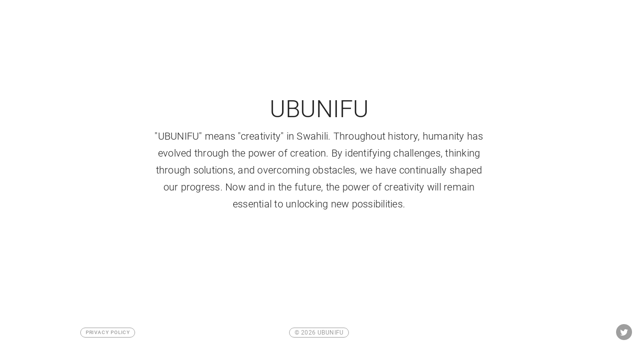

--- FILE ---
content_type: text/html; charset=utf-8
request_url: https://ubunifu.co.jp/?attachment_id=4003
body_size: 149
content:
<!DOCTYPE html><html lang="en"><head><meta charset="utf-8"><meta http-equiv="X-UA-Compatible" content="IE=edge"><meta name="viewport" content="width=device-width,initial-scale=1"><link rel="icon" href="/favicon.ico"><title>UBUNIFU</title><link rel="stylesheet" href="https://fonts.googleapis.com/css?family=Roboto:100,300,400,500,700,900"><link rel="stylesheet" href="https://cdn.jsdelivr.net/npm/@mdi/font@latest/css/materialdesignicons.min.css"><link href="/css/chunk-26c781fc.85accab3.css" rel="prefetch"><link href="/css/chunk-35a62a74.6946973e.css" rel="prefetch"><link href="/css/chunk-38a10838.8d54a9c8.css" rel="prefetch"><link href="/js/chunk-26c781fc.b5b061fb.js" rel="prefetch"><link href="/js/chunk-2d0b6b09.1d99f251.js" rel="prefetch"><link href="/js/chunk-2d0cc5da.d1e3f62b.js" rel="prefetch"><link href="/js/chunk-2d0e4f96.cfed18a9.js" rel="prefetch"><link href="/js/chunk-2d21b4a8.4668db82.js" rel="prefetch"><link href="/js/chunk-35a62a74.0663ed67.js" rel="prefetch"><link href="/js/chunk-38a10838.4ca2392a.js" rel="prefetch"><link href="/css/app.2300b26c.css" rel="preload" as="style"><link href="/css/chunk-vendors.d572f32c.css" rel="preload" as="style"><link href="/js/app.4cbe50cc.js" rel="preload" as="script"><link href="/js/chunk-vendors.6feb0a9b.js" rel="preload" as="script"><link href="/css/chunk-vendors.d572f32c.css" rel="stylesheet"><link href="/css/app.2300b26c.css" rel="stylesheet"></head><body><noscript><strong>We're sorry but ubunifu doesn't work properly without JavaScript enabled. Please enable it to continue.</strong></noscript><div id="app"></div><script src="/js/chunk-vendors.6feb0a9b.js"></script><script src="/js/app.4cbe50cc.js"></script></body></html>

--- FILE ---
content_type: text/css; charset=utf-8
request_url: https://ubunifu.co.jp/css/app.2300b26c.css
body_size: -660
content:
.v-heading{letter-spacing:3px!important}.v-application[data-v-96245822]{overflow-x:hidden;overflow-y:hidden}.container[data-v-be1967d0]::-webkit-scrollbar{display:none}

--- FILE ---
content_type: text/javascript; charset=utf-8
request_url: https://ubunifu.co.jp/js/chunk-2d21b4a8.4668db82.js
body_size: -211
content:
(window["webpackJsonp"]=window["webpackJsonp"]||[]).push([["chunk-2d21b4a8"],{bec2:function(s,a,t){"use strict";t.r(a);var e=t("8336"),n=t("b0af"),i=t("99d9"),c=t("62ad"),l=t("169a"),o=t("0fd9"),r=t("2fa4"),d=function(){var s=this,a=s._self._c;return a(o["a"],{attrs:{justify:"center"}},[a(l["a"],{attrs:{"max-width":"320","min-width":"320",persistent:""},model:{value:s.dialog,callback:function(a){s.dialog=a},expression:"dialog"}},[a(n["a"],[a(i["c"],{staticClass:"headline grey white--text"},[s._v(s._s(s.$t("message.aboutus")))]),a(i["b"],{staticClass:"px-4 pt-2 pb-0"},[a(o["a"],[a(c["a"],{staticClass:"py-1 title",attrs:{cols:"12",align:"center"}},[s._v(s._s(s.$t("message.company")))]),a(c["a"],{staticClass:"py-1",attrs:{cols:"12",align:"center"}},[s._v(s._s(s.$t("message.companyAddress")))]),a(c["a"],{staticClass:"py-1",attrs:{cols:"12",align:"center"}},[s._v(s._s(s.$t("message.companyRepresentative")))]),a(c["a"],{staticClass:"py-1",attrs:{cols:"12",align:"center"}},[s._v(s._s(s.$t("message.companyFounded")))])],1)],1),a(i["a"],[a(r["a"]),a(e["a"],{attrs:{color:"grey",rounded:"",depressed:"",dark:"",small:""},on:{click:function(a){return s.$emit("dismissed")}}},[s._v(" "+s._s(s.$t("message.close"))+" ")]),a(r["a"])],1)],1)],1)],1)},p=[],u=t("2f62"),m={props:["dialog"],computed:{...Object(u["b"])({windowSize:"shared/windowSize"})}},g=m,_=t("2877"),w=Object(_["a"])(g,d,p,!1,null,null,null);a["default"]=w.exports}}]);
//# sourceMappingURL=chunk-2d21b4a8.4668db82.js.map

--- FILE ---
content_type: text/javascript; charset=utf-8
request_url: https://ubunifu.co.jp/js/chunk-35a62a74.0663ed67.js
body_size: 1154
content:
(window["webpackJsonp"]=window["webpackJsonp"]||[]).push([["chunk-35a62a74"],{"0fd9":function(t,e,i){"use strict";i("4b85");var s=i("2b0e"),a=i("d9f7"),n=i("80d2");const o=["sm","md","lg","xl"],l=["start","end","center"];function c(t,e){return o.reduce((i,s)=>(i[t+Object(n["t"])(s)]=e(),i),{})}const r=t=>[...l,"baseline","stretch"].includes(t),p=c("align",()=>({type:String,default:null,validator:r})),u=t=>[...l,"space-between","space-around"].includes(t),d=c("justify",()=>({type:String,default:null,validator:u})),h=t=>[...l,"space-between","space-around","stretch"].includes(t),f=c("alignContent",()=>({type:String,default:null,validator:h})),g={align:Object.keys(p),justify:Object.keys(d),alignContent:Object.keys(f)},b={align:"align",justify:"justify",alignContent:"align-content"};function y(t,e,i){let s=b[t];if(null!=i){if(e){const i=e.replace(t,"");s+="-"+i}return s+="-"+i,s.toLowerCase()}}const m=new Map;e["a"]=s["a"].extend({name:"v-row",functional:!0,props:{tag:{type:String,default:"div"},dense:Boolean,noGutters:Boolean,align:{type:String,default:null,validator:r},...p,justify:{type:String,default:null,validator:u},...d,alignContent:{type:String,default:null,validator:h},...f},render(t,{props:e,data:i,children:s}){let n="";for(const a in e)n+=String(e[a]);let o=m.get(n);if(!o){let t;for(t in o=[],g)g[t].forEach(i=>{const s=e[i],a=y(t,i,s);a&&o.push(a)});o.push({"no-gutters":e.noGutters,"row--dense":e.dense,["align-"+e.align]:e.align,["justify-"+e.justify]:e.justify,["align-content-"+e.alignContent]:e.alignContent}),m.set(n,o)}return t(e.tag,Object(a["a"])(i,{staticClass:"row",class:o}),s)}})},"7a74":function(t,e,i){"use strict";i.r(e);var s=i("8336"),a=i("62ad"),n=(i("b5b6"),i("8dd9")),o=i("fe6c"),l=i("58df");function c(t,e=[]){return Object(l["a"])(Object(o["b"])(["absolute","fixed"])).extend({name:"applicationable",props:{app:Boolean},computed:{applicationProperty(){return t}},watch:{app(t,e){e?this.removeApplication(!0):this.callUpdate()},applicationProperty(t,e){this.$vuetify.application.unregister(this._uid,e)}},activated(){this.callUpdate()},created(){for(let t=0,i=e.length;t<i;t++)this.$watch(e[t],this.callUpdate);this.callUpdate()},mounted(){this.callUpdate()},deactivated(){this.removeApplication()},destroyed(){this.removeApplication()},methods:{callUpdate(){this.app&&this.$vuetify.application.register(this._uid,this.applicationProperty,this.updateApplication())},removeApplication(t=!1){(t||this.app)&&this.$vuetify.application.unregister(this._uid,this.applicationProperty)},updateApplication:()=>0}})}var r=i("d10f"),p=i("80d2"),u=Object(l["a"])(n["a"],c("footer",["height","inset"]),r["a"]).extend({name:"v-footer",props:{height:{default:"auto",type:[Number,String]},inset:Boolean,padless:Boolean,tag:{type:String,default:"footer"}},computed:{applicationProperty(){return this.inset?"insetFooter":"footer"},classes(){return{...n["a"].options.computed.classes.call(this),"v-footer--absolute":this.absolute,"v-footer--fixed":!this.absolute&&(this.app||this.fixed),"v-footer--padless":this.padless,"v-footer--inset":this.inset}},computedBottom(){if(this.isPositioned)return this.app?this.$vuetify.application.bottom:0},computedLeft(){if(this.isPositioned)return this.app&&this.inset?this.$vuetify.application.left:0},computedRight(){if(this.isPositioned)return this.app&&this.inset?this.$vuetify.application.right:0},isPositioned(){return Boolean(this.absolute||this.fixed||this.app)},styles(){const t=parseInt(this.height);return{...n["a"].options.computed.styles.call(this),height:isNaN(t)?t:Object(p["g"])(t),left:Object(p["g"])(this.computedLeft),right:Object(p["g"])(this.computedRight),bottom:Object(p["g"])(this.computedBottom)}}},methods:{updateApplication(){const t=parseInt(this.height);return isNaN(t)?this.$el?this.$el.clientHeight:0:t}},render(t){const e=this.setBackgroundColor(this.color,{staticClass:"v-footer",class:this.classes,style:this.styles});return t(this.tag,e,Object(p["l"])(this))}}),d=i("0fd9"),h=function(){var t=this,e=t._self._c;return e(u,{staticClass:"justify-end",attrs:{height:"60",color:"transparent"}},[e(a["a"],{staticClass:"pa-0",attrs:{cols:"12"}},[e(d["a"],{staticClass:"ma-0",attrs:{align:"center"}},[e(a["a"],{staticClass:"pa-0",attrs:{cols:"4",align:"center"}},[e(s["a"],{staticClass:"mx-1",attrs:{"x-small":"",rounded:"",outlined:"",color:"grey"},on:{click:function(e){t.policy=!0}}},[t._v(t._s(t.$t("message.privacy")))])],1),e(a["a"],{staticClass:"pa-0",attrs:{cols:"4",align:"center"}},[e(s["a"],{staticClass:"elevation-0",attrs:{"x-small":"",rounded:"",outlined:"",color:"grey"},on:{click:function(e){t.aboutus=!0}}},[e("span",{staticClass:"caption"},[t._v("© "+t._s((new Date).getFullYear()+" UBUNIFU"))])])],1),e(a["a"],{staticClass:"pa-0",attrs:{cols:"4",align:"end"}},[e("social-media")],1)],1)],1),e("aboutus-dialog",{attrs:{dialog:t.aboutus},on:{dismissed:t.onDismissed}}),e("policy-dialog",{attrs:{dialog:t.policy},on:{dismissed:t.onDismissed}})],1)},f=[],g={data(){return{aboutus:!1,policy:!1}},components:{SocialMedia:()=>i.e("chunk-26c781fc").then(i.bind(null,"48c3")),PolicyDialog:()=>Promise.all([i.e("chunk-38a10838"),i.e("chunk-2d0cc5da")]).then(i.bind(null,"4e2e")),AboutusDialog:()=>Promise.all([i.e("chunk-38a10838"),i.e("chunk-2d21b4a8")]).then(i.bind(null,"bec2"))},methods:{onDismissed:function(t){this.aboutus?this.aboutus=!1:this.policy&&(this.policy=!1)}}},b=g,y=i("2877"),m=Object(y["a"])(b,h,f,!1,null,null,null);e["default"]=m.exports},b5b6:function(t,e,i){}}]);
//# sourceMappingURL=chunk-35a62a74.0663ed67.js.map

--- FILE ---
content_type: text/javascript; charset=utf-8
request_url: https://ubunifu.co.jp/js/chunk-26c781fc.b5b061fb.js
body_size: 732
content:
(window["webpackJsonp"]=window["webpackJsonp"]||[]).push([["chunk-26c781fc"],{4804:function(t,e,s){},"48c3":function(t,e,s){"use strict";s.r(e);var n,i=s("8336"),a=(s("4804"),s("7e2b")),o=s("a9ad"),r=s("af2b"),l=s("7560"),c=s("80d2"),h=s("2b0e"),d=s("58df");function p(t){return["fas","far","fal","fab","fad","fak"].some(e=>t.includes(e))}function u(t){return/^[mzlhvcsqta]\s*[-+.0-9][^mlhvzcsqta]+/i.test(t)&&/[\dz]$/i.test(t)&&t.length>4}(function(t){t["xSmall"]="12px",t["small"]="16px",t["default"]="24px",t["medium"]="28px",t["large"]="36px",t["xLarge"]="40px"})(n||(n={}));const g=Object(d["a"])(a["a"],o["a"],r["a"],l["a"]).extend({name:"v-icon",props:{dense:Boolean,disabled:Boolean,left:Boolean,right:Boolean,size:[Number,String],tag:{type:String,required:!1,default:"i"}},computed:{medium(){return!1},hasClickListener(){return Boolean(this.listeners$.click||this.listeners$["!click"])}},methods:{getIcon(){let t="";return this.$slots.default&&(t=this.$slots.default[0].text.trim()),Object(c["s"])(this,t)},getSize(){const t={xSmall:this.xSmall,small:this.small,medium:this.medium,large:this.large,xLarge:this.xLarge},e=Object(c["p"])(t).find(e=>t[e]);return e&&n[e]||Object(c["g"])(this.size)},getDefaultData(){return{staticClass:"v-icon notranslate",class:{"v-icon--disabled":this.disabled,"v-icon--left":this.left,"v-icon--link":this.hasClickListener,"v-icon--right":this.right,"v-icon--dense":this.dense},attrs:{"aria-hidden":!this.hasClickListener,disabled:this.hasClickListener&&this.disabled,type:this.hasClickListener?"button":void 0,...this.attrs$},on:this.listeners$}},getSvgWrapperData(){const t=this.getSize(),e={...this.getDefaultData(),style:t?{fontSize:t,height:t,width:t}:void 0};return this.applyColors(e),e},applyColors(t){t.class={...t.class,...this.themeClasses},this.setTextColor(this.color,t)},renderFontIcon(t,e){const s=[],n=this.getDefaultData();let i="material-icons";const a=t.indexOf("-"),o=a<=-1;o?s.push(t):(i=t.slice(0,a),p(i)&&(i="")),n.class[i]=!0,n.class[t]=!o;const r=this.getSize();return r&&(n.style={fontSize:r}),this.applyColors(n),e(this.hasClickListener?"button":this.tag,n,s)},renderSvgIcon(t,e){const s={class:"v-icon__svg",attrs:{xmlns:"http://www.w3.org/2000/svg",viewBox:"0 0 24 24",role:"img","aria-hidden":!0}},n=this.getSize();return n&&(s.style={fontSize:n,height:n,width:n}),e(this.hasClickListener?"button":"span",this.getSvgWrapperData(),[e("svg",s,[e("path",{attrs:{d:t}})])])},renderSvgIconComponent(t,e){const s={class:{"v-icon__component":!0}},n=this.getSize();n&&(s.style={fontSize:n,height:n,width:n}),this.applyColors(s);const i=t.component;return s.props=t.props,s.nativeOn=s.on,e(this.hasClickListener?"button":"span",this.getSvgWrapperData(),[e(i,s)])}},render(t){const e=this.getIcon();return"string"===typeof e?u(e)?this.renderSvgIcon(e,t):this.renderFontIcon(e,t):this.renderSvgIconComponent(e,t)}});var m=h["a"].extend({name:"v-icon",$_wrapperFor:g,functional:!0,render(t,{data:e,children:s}){let n="";return e.domProps&&(n=e.domProps.textContent||e.domProps.innerHTML||n,delete e.domProps.textContent,delete e.domProps.innerHTML),t(g,e,n?[n]:s)}}),f=function(){var t=this,e=t._self._c;return e("div",t._l(t.items.slice(0,t.large?t.items.length:3),(function(s,n){return e(i["a"],{key:n,staticClass:"ma-2",attrs:{fab:"",color:"grey",dark:"","x-small":"",depressed:""},on:{click:function(e){return t.onClick(s)}}},[e(m,[t._v(t._s(s.icon))])],1)})),1)},v=[],b={props:{large:{type:Boolean,default:!1}},data:()=>({items:[{name:"Twitter",icon:"mdi-twitter"}]}),methods:{onClick(t){"Twitter"===t.name?window.open("https://twitter.com/UBUNIFUINC","_blank"):"Facebook"===t.name&&window.open("https://www.facebook.com/UBUINC/","_blank")}}},w=b,k=s("2877"),C=Object(k["a"])(w,f,v,!1,null,null,null);e["default"]=C.exports}}]);
//# sourceMappingURL=chunk-26c781fc.b5b061fb.js.map

--- FILE ---
content_type: text/javascript; charset=utf-8
request_url: https://ubunifu.co.jp/js/app.4cbe50cc.js
body_size: 4881
content:
(function(e){function n(n){for(var o,a,s=n[0],u=n[1],c=n[2],l=0,d=[];l<s.length;l++)a=s[l],Object.prototype.hasOwnProperty.call(i,a)&&i[a]&&d.push(i[a][0]),i[a]=0;for(o in u)Object.prototype.hasOwnProperty.call(u,o)&&(e[o]=u[o]);p&&p(n);while(d.length)d.shift()();return r.push.apply(r,c||[]),t()}function t(){for(var e,n=0;n<r.length;n++){for(var t=r[n],o=!0,a=1;a<t.length;a++){var s=t[a];0!==i[s]&&(o=!1)}o&&(r.splice(n--,1),e=u(u.s=t[0]))}return e}var o={},a={app:0},i={app:0},r=[];function s(e){return u.p+"js/"+({}[e]||e)+"."+{"chunk-2d0e4f96":"cfed18a9","chunk-35a62a74":"0663ed67","chunk-2d0b6b09":"1d99f251","chunk-26c781fc":"b5b061fb","chunk-38a10838":"4ca2392a","chunk-2d0cc5da":"d1e3f62b","chunk-2d21b4a8":"4668db82"}[e]+".js"}function u(n){if(o[n])return o[n].exports;var t=o[n]={i:n,l:!1,exports:{}};return e[n].call(t.exports,t,t.exports,u),t.l=!0,t.exports}u.e=function(e){var n=[],t={"chunk-35a62a74":1,"chunk-26c781fc":1,"chunk-38a10838":1};a[e]?n.push(a[e]):0!==a[e]&&t[e]&&n.push(a[e]=new Promise((function(n,t){for(var o="css/"+({}[e]||e)+"."+{"chunk-2d0e4f96":"31d6cfe0","chunk-35a62a74":"6946973e","chunk-2d0b6b09":"31d6cfe0","chunk-26c781fc":"85accab3","chunk-38a10838":"8d54a9c8","chunk-2d0cc5da":"31d6cfe0","chunk-2d21b4a8":"31d6cfe0"}[e]+".css",i=u.p+o,r=document.getElementsByTagName("link"),s=0;s<r.length;s++){var c=r[s],l=c.getAttribute("data-href")||c.getAttribute("href");if("stylesheet"===c.rel&&(l===o||l===i))return n()}var d=document.getElementsByTagName("style");for(s=0;s<d.length;s++){c=d[s],l=c.getAttribute("data-href");if(l===o||l===i)return n()}var p=document.createElement("link");p.rel="stylesheet",p.type="text/css",p.onload=n,p.onerror=function(n){var o=n&&n.target&&n.target.src||i,r=new Error("Loading CSS chunk "+e+" failed.\n("+o+")");r.code="CSS_CHUNK_LOAD_FAILED",r.request=o,delete a[e],p.parentNode.removeChild(p),t(r)},p.href=i;var f=document.getElementsByTagName("head")[0];f.appendChild(p)})).then((function(){a[e]=0})));var o=i[e];if(0!==o)if(o)n.push(o[2]);else{var r=new Promise((function(n,t){o=i[e]=[n,t]}));n.push(o[2]=r);var c,l=document.createElement("script");l.charset="utf-8",l.timeout=120,u.nc&&l.setAttribute("nonce",u.nc),l.src=s(e);var d=new Error;c=function(n){l.onerror=l.onload=null,clearTimeout(p);var t=i[e];if(0!==t){if(t){var o=n&&("load"===n.type?"missing":n.type),a=n&&n.target&&n.target.src;d.message="Loading chunk "+e+" failed.\n("+o+": "+a+")",d.name="ChunkLoadError",d.type=o,d.request=a,t[1](d)}i[e]=void 0}};var p=setTimeout((function(){c({type:"timeout",target:l})}),12e4);l.onerror=l.onload=c,document.head.appendChild(l)}return Promise.all(n)},u.m=e,u.c=o,u.d=function(e,n,t){u.o(e,n)||Object.defineProperty(e,n,{enumerable:!0,get:t})},u.r=function(e){"undefined"!==typeof Symbol&&Symbol.toStringTag&&Object.defineProperty(e,Symbol.toStringTag,{value:"Module"}),Object.defineProperty(e,"__esModule",{value:!0})},u.t=function(e,n){if(1&n&&(e=u(e)),8&n)return e;if(4&n&&"object"===typeof e&&e&&e.__esModule)return e;var t=Object.create(null);if(u.r(t),Object.defineProperty(t,"default",{enumerable:!0,value:e}),2&n&&"string"!=typeof e)for(var o in e)u.d(t,o,function(n){return e[n]}.bind(null,o));return t},u.n=function(e){var n=e&&e.__esModule?function(){return e["default"]}:function(){return e};return u.d(n,"a",n),n},u.o=function(e,n){return Object.prototype.hasOwnProperty.call(e,n)},u.p="/",u.oe=function(e){throw console.error(e),e};var c=window["webpackJsonp"]=window["webpackJsonp"]||[],l=c.push.bind(c);c.push=n,c=c.slice();for(var d=0;d<c.length;d++)n(c[d]);var p=l;r.push([0,"chunk-vendors"]),t()})({0:function(e,n,t){e.exports=t("56d7")},"0e3f":function(e,n,t){"use strict";t("b4b5")},4867:function(e,n,t){"use strict";t("e3bd")},"4af8":function(e,n,t){"use strict";t("9a6f")},"56d7":function(e,n,t){"use strict";t.r(n);var o=t("2b0e"),a=t("8336"),i=function(){var e=this,n=e._self._c;return n(a["a"],{attrs:{color:"secondary",rounded:""}},[e._t("default")],2)},r=[],s=t("2877"),u={},c=Object(s["a"])(u,i,r,!1,null,null,null),l=c.exports,d=function(){var e=this,n=e._self._c;return n(e.tag,{tag:"component",staticClass:"display-2 v-heading mb-3 font-weight-light"},[e._t("default")],2)},p=[],f={props:{tag:{type:String,default:"h1"}}},h=f,m=(t("4867"),Object(s["a"])(h,d,p,!1,null,null,null)),g=m.exports,b=function(){var e=this,n=e._self._c;return n(e.tag,{tag:"component",staticClass:"display-1 v-heading mb-3 font-weight-light"},[e._t("default")],2)},v=[],w={props:{tag:{type:String,default:"h1"}}},y=w,S=Object(s["a"])(y,b,v,!1,null,null,null),U=S.exports,k=function(){var e=this,n=e._self._c;return n("p",{staticClass:"title font-weight-light",staticStyle:{"line-height":"1.7 !important"}},[e._t("default")],2)},C=[],_={},I=Object(s["a"])(_,k,C,!1,null,null,null),z=I.exports,N=t("adda"),O=function(){var e=this,n=e._self._c;return n(N["a"],{staticClass:"grow hidden-sm-and-down",attrs:{contain:"","max-height":"200",width:"100%",position:"top right",src:t("94e0")}})},j=[],x={},L=Object(s["a"])(x,O,j,!1,null,null,null),F=L.exports,T=function(){var e=this,n=e._self._c;return n(N["a"],{staticClass:"grow hidden-sm-and-down",attrs:{contain:"","max-height":"200",width:"100%",position:"bottom left",src:t("9af2")}})},B=[],A={},R=Object(s["a"])(A,T,B,!1,null,null,null),E=R.exports;o["a"].component("BaseBtn",l),o["a"].component("BaseHeading",g),o["a"].component("BaseSubheading",U),o["a"].component("BaseText",z),o["a"].component("BaseBubble1",F),o["a"].component("BaseBubble2",E);var P=t("7496"),q=t("a75b"),W=t("dc22"),D=function(){var e=this,n=e._self._c;return n(P["a"],{directives:[{def:W["a"],name:"resize",rawName:"v-resize",value:e.onResize,expression:"onResize"}]},[n(q["a"],[n("router-view")],1)],1)},J=[],K=t("2f62"),$={computed:{...Object(K["b"])({windowSize:"shared/windowSize"})},mounted(){this.onResize()},methods:{onResize(){var e={x:window.innerWidth,y:window.innerHeight};this.$store.dispatch("shared/setWindowSize",e)}}},M=$,H=(t("0e3f"),Object(s["a"])(M,D,J,!1,null,"96245822",null)),Q=H.exports,G=t("8c4f"),V=t("62ad"),Y=t("a722"),Z=function(){var e=this,n=e._self._c;return n(Y["a"],{style:"height: "+String(e.windowSize.y)+"px; overflow: hidden;",attrs:{"justify-center":"",row:"",wrap:"","align-center":""}},[n(V["a"],{staticClass:"pa-0",attrs:{cols:"12",align:"center"}},[n("core-view",{style:"height: "+String(e.windowSize.y-60)+"px;"}),n("core-footer")],1)],1)},X=[],ee={computed:{...Object(K["b"])({windowSize:"shared/windowSize"})},components:{CoreFooter:()=>t.e("chunk-35a62a74").then(t.bind(null,"7a74")),CoreView:()=>t.e("chunk-2d0e4f96").then(t.bind(null,"9306"))},watch:{windowSize(){}}},ne=ee,te=(t("4af8"),Object(s["a"])(ne,Z,X,!1,null,"be1967d0",null)),oe=te.exports;o["a"].use(G["a"]);const ae=[{path:"/",name:"home",component:oe}],ie=new G["a"]({mode:"history",base:"/",routes:ae});var re=ie,se={namespaced:!0,state(){return{version:"0.1.0",loading:!1,windowSize:{}}},getters:{version(e){return e.version},loading(e){return e.loading},windowSize(e){return e.windowSize}},mutations:{setLoading(e,n){e.loading=n},setWindowSize(e,n){e.windowSize=n}},actions:{setLoading({commit:e},n){e("setLoading",n)},setWindowSize({commit:e},n){e("setWindowSize",n)}}};o["a"].use(K["a"]);const ue=new K["a"].Store({modules:{shared:se},strict:!1});var ce=ue,le=(t("d5e8"),t("41e6"),t("f309"));o["a"].use(le["a"]);var de=new le["a"]({icons:{iconfont:"md"}}),pe=t("a925"),fe=t("0284"),he=t.n(fe);const me={apiKey:"AIzaSyAW7sjePg-fCieO4KKZ-Q-PEigyKRLWtsw",authDomain:"ubunifu-prod.firebaseapp.com",databaseURL:"https://ubunifu-prod.firebaseio.com",projectId:"ubunifu-prod",storageBucket:"ubunifu-prod.appspot.com",messagingSenderId:"1047072302481",appId:"1:1047072302481:web:eed987ca7cbf196b10a630",measurementId:"G-1C7FDG0B0S",FUNCTIONS_URL:"https://asia-northeast1-ubunifu-prod.cloudfunctions.net/"},ge={apiKey:"AIzaSyDL1pAf0gC-60po_sQm0rbAFMCZt8qo4zQ",authDomain:"ubunifu-dev-29783.firebaseapp.com",databaseURL:"https://ubunifu-dev-29783.firebaseio.com",projectId:"ubunifu-dev-29783",storageBucket:"ubunifu-dev-29783.appspot.com",messagingSenderId:"444107028009",appId:"1:444107028009:web:9c3e586c97aa0c44ad8e38",measurementId:"G-L6B3CP2JXY",FUNCTIONS_URL:"https://asia-northeast1-ubunifu-dev-29783.cloudfunctions.net/"};o["a"].use(pe["a"]),o["a"].config.productionTip=!1;const be=window.navigator.languages&&window.navigator.languages[0]||window.navigator.language||window.navigator.userLanguage||window.navigator.browserLanguage||"ja",ve="ja"===be.substr(0,2)?"ja":be,we=t("c768"),ye=new pe["a"]({locale:ve,messages:we}),Se=t("59ca");switch(location.hostname){case"ubunifu-prod.web.app":Se.initializeApp(me),o["a"].prototype.$FUNCTIONS_URL=me.FUNCTIONS_URL,o["a"].use(he.a,{id:"UA-79278311-5",router:re});break;case"ubunifu-prod.firebaseapp.com":Se.initializeApp(me),o["a"].prototype.$FUNCTIONS_URL=me.FUNCTIONS_URL,o["a"].use(he.a,{id:"UA-79278311-5",router:re});break;case"ubunifu.co.jp":Se.initializeApp(me),o["a"].prototype.$FUNCTIONS_URL=me.FUNCTIONS_URL,o["a"].use(he.a,{id:"UA-79278311-5",router:re});break;default:Se.initializeApp(ge),o["a"].prototype.$FUNCTIONS_URL=ge.FUNCTIONS_URL;break}new o["a"]({router:re,store:ce,vuetify:de,i18n:ye,render:function(e){return e(Q)}}).$mount("#app")},"94e0":function(e,n,t){e.exports=t.p+"img/bubbles1.3c57343c.png"},"9a6f":function(e,n,t){},"9af2":function(e,n,t){e.exports=t.p+"img/bubbles2.30136c7d.png"},b4b5:function(e,n,t){},c768:function(e){e.exports=JSON.parse('{"ja":{"message":{"title":"\\"UBUNIFU\\" は、スワヒリ語で“創造”を意味します。人類はその創造力によって、歴史を切り拓き、未来を築いてきました。課題を見極め、解決策を思考し、困難を乗り越える――その連続が私たちの進化の原動力です。今も、そしてこれからも、創造する力こそが新たな可能性を生み出す鍵となるでしょう。","aboutus":"会社情報","company":"UBUNIFU株式会社","companyAddress":"〒168-0063 東京都杉並区和泉","companyRepresentative":"代表取締役　飯塚　正","companyFounded":"設立： 2016年","hello":"こんにちは","privacy":"個人情報保護方針","privacyContent":"入力していただいた個人情報について、不正アクセス、紛失、漏洩等が発生しないよう管理責任者を定め、個人情報取り扱い規定を整備し、これらの危険に対する安全対策を積極的に実施します。入力していただいた個人情報は、ご本人の同意がない限り第三者には提供いたしません。入力していただいた個人情報は当社にて厳重に管理し、問い合せ対応以外の目的では使用いたしません。入力していただいた個人情報は、法律に基づいた、警察等の行政機関や司法機関からの要請があった場合を除き、第三者には提供いたしません。個人情報の取り扱いの全てもしくはその一部を外部に委託する場合、委託を受けた者に対して適切な監督を実施します。","close":"閉じる"}},"en":{"message":{"title":"\\"UBUNIFU\\"  means \\"creativity\\" in Swahili. Throughout history, humanity has evolved through the power of creation. By identifying challenges, thinking through solutions, and overcoming obstacles, we have continually shaped our progress. Now and in the future, the power of creativity will remain essential to unlocking new possibilities.","aboutus":"About us","company":"UBUNIFU Inc.","companyAddress":"Location: Izumi, Suginami, Tokyo, Japan 1680063","companyRepresentative":"Tadashi Iizuka, CEO","companyFounded":"Founded in 2016","hello":"Hello World","privacy":"Privacy policy","privacyContent":"Regarding the personal information you have entered, we will appoint a person in charge of management to prevent unauthorized access, loss, leakage, etc. We will establish regulations for handling personal information and actively implement safety measures to mitigate these risks. The personal information you provide will not be shared with third parties without your consent. It will be strictly managed by us and will only be used to respond to inquiries. Your personal information will not be disclosed to third parties unless requested by an administrative agency, such as the police or a judicial institution, in accordance with the law. When outsourcing the handling of personal information to external parties, we will ensure appropriate supervision of the outsourced individuals or entities.","close":"Close"}},"zh-CN":{"message":{"title":"\\"UBUNIFU\\" 在斯瓦希里语中代表创造力/想象力。人类通过想象力的力量进化至今。通过感知问题、思考解决方案并克服它，创造力成为塑造未来的关键.","aboutus":"关于我们","company":"UBUNIFU Inc.","companyAddress":"Izumi, Suginami, Tokyo, Japan 1680063","companyRepresentative":"Tadashi Iizuka, CEO","companyFounded":"建立：2016年","hello":"你好","privacy":"隐私政策","privacyContent":"对于您输入的个人信息，我们将任命管理人员以防止未经授权的访问，丢失，泄漏等，建立个人信息处理法规，并积极采取针对这些风险的安全措施。未经您的同意，您输入的个人信息不会提供给第三方。您输入的个人信息将由我们严格管理，除用于回应查询外，不会用于其他目的。您输入的个人信息将不会提供给第三方，除非得到诸如警察之类的行政机构或司法机关根据法律的要求。当将全部或部分个人信息处理工作外包给第三方时，我们将适当地监督外包信息的人","close":"关"}},"fr":{"message":{"title":"\\"UBUNIFU\\" signifie \\"créativité\\" en swahili. Depuis toujours, l\'humanité a évolué grâce au pouvoir de la création. En identifiant les défis, en réfléchissant aux solutions et en surmontant les obstacles, nous avons continuellement façonné notre progrès. Aujourd\'hui comme demain, le pouvoir de la créativité restera essentiel pour ouvrir de nouvelles possibilités.","aboutus":"Qui sommes-nous","company":"UBUNIFU Inc.","companyAddress":"Izumi, Suginami, Tokyo, Japon 1680063","companyRepresentative":"Tadashi Iizuka, CEO","companyFounded":"Établissement: 2016","hello":"Bonjour le monde","privacy":"Politique de confidentialité","privacyContent":"Concernant les informations personnelles que vous avez saisies, nous nommerons une personne en charge de la gestion pour empêcher tout accès non autorisé, perte, fuite, etc. Nous établirons des réglementations pour le traitement des informations personnelles et mettrons activement en œuvre des mesures de sécurité pour atténuer ces risques. Les informations personnelles que vous fournissez ne seront pas partagées avec des tiers sans votre consentement. Elles seront strictement gérées par nos soins et ne serviront qu\'à répondre aux demandes de renseignements. Vos informations personnelles ne seront pas divulguées à des tiers sauf demande d\'un organisme administratif, tel que la police ou une institution judiciaire, conformément à la loi. Lors de l’externalisation du traitement des informations personnelles à des parties externes, nous assurerons une supervision appropriée des personnes ou entités sous-traitées.","close":"fermer"}}}')},e3bd:function(e,n,t){}});
//# sourceMappingURL=app.4cbe50cc.js.map

--- FILE ---
content_type: text/javascript; charset=utf-8
request_url: https://ubunifu.co.jp/js/chunk-2d0e4f96.cfed18a9.js
body_size: -280
content:
(window["webpackJsonp"]=window["webpackJsonp"]||[]).push([["chunk-2d0e4f96"],{9306:function(n,e,t){"use strict";t.r(e);var c=t("a722"),l=function(){var n=this,e=n._self._c;return e(c["a"],{attrs:{"justify-center":"",row:"",wrap:"","align-center":""}},[e("welcome")],1)},u=[],o={components:{Welcome:()=>t.e("chunk-2d0b6b09").then(t.bind(null,"1ddd"))}},r=o,a=t("2877"),s=Object(a["a"])(r,l,u,!1,null,null,null);e["default"]=s.exports}}]);
//# sourceMappingURL=chunk-2d0e4f96.cfed18a9.js.map

--- FILE ---
content_type: text/javascript; charset=utf-8
request_url: https://ubunifu.co.jp/js/chunk-2d0b6b09.1d99f251.js
body_size: -333
content:
(window["webpackJsonp"]=window["webpackJsonp"]||[]).push([["chunk-2d0b6b09"],{"1ddd":function(t,e,a){"use strict";a.r(e);a("20f6");var n=a("e8f2"),s=Object(n["a"])("flex"),i=a("a722"),r=function(){var t=this,e=t._self._c;return e("section",{staticClass:"hide-overflow",attrs:{id:"welcome"}},[e(i["a"],[e(s,{attrs:{xs12:"","align-content-space-between":"",layout:"","pa-5":t.breakpoint,wrap:""}},[e(i["a"],{attrs:{"align-center":"","justify-center":""}},[e(s,{attrs:{xs10:"",md6:""}},[e("base-heading",[t._v("UBUNIFU")]),e("base-text",[t._v(" "+t._s(t.$t("message.title"))+" ")])],1)],1)],1)],1)],1)},o=[],c={computed:{breakpoint(){return this.$vuetify.breakpoint.smAndDown}}},l=c,u=a("2877"),d=Object(u["a"])(l,r,o,!1,null,null,null);e["default"]=d.exports}}]);
//# sourceMappingURL=chunk-2d0b6b09.1d99f251.js.map

--- FILE ---
content_type: text/javascript; charset=utf-8
request_url: https://ubunifu.co.jp/js/chunk-2d0cc5da.d1e3f62b.js
body_size: -270
content:
(window["webpackJsonp"]=window["webpackJsonp"]||[]).push([["chunk-2d0cc5da"],{"4e2e":function(e,a,s){"use strict";s.r(a);var t=s("8336"),i=s("b0af"),n=s("99d9"),c=s("169a"),d=s("0fd9"),o=s("2fa4"),r=function(){var e=this,a=e._self._c;return a(d["a"],{attrs:{justify:"center"}},[a(c["a"],{attrs:{"max-width":"320","min-width":"320",persistent:""},model:{value:e.dialog,callback:function(a){e.dialog=a},expression:"dialog"}},[a(i["a"],[a(n["c"],{staticClass:"headline grey white--text"},[e._v(e._s(e.$t("message.privacy")))]),a(n["b"],{staticClass:"px-4 pt-2 pb-0"},[e._v(" "+e._s(e.$t("message.privacyContent"))+" ")]),a(n["a"],[a(o["a"]),a(t["a"],{attrs:{color:"grey",rounded:"",depressed:"",dark:"",small:""},on:{click:function(a){return e.$emit("dismissed")}}},[e._v(" "+e._s(e.$t("message.close"))+" ")]),a(o["a"])],1)],1)],1)],1)},l=[],p=s("2f62"),u={props:["dialog"],computed:{...Object(p["b"])({windowSize:"shared/windowSize"})}},w=u,f=s("2877"),m=Object(f["a"])(w,r,l,!1,null,null,null);a["default"]=m.exports}}]);
//# sourceMappingURL=chunk-2d0cc5da.d1e3f62b.js.map